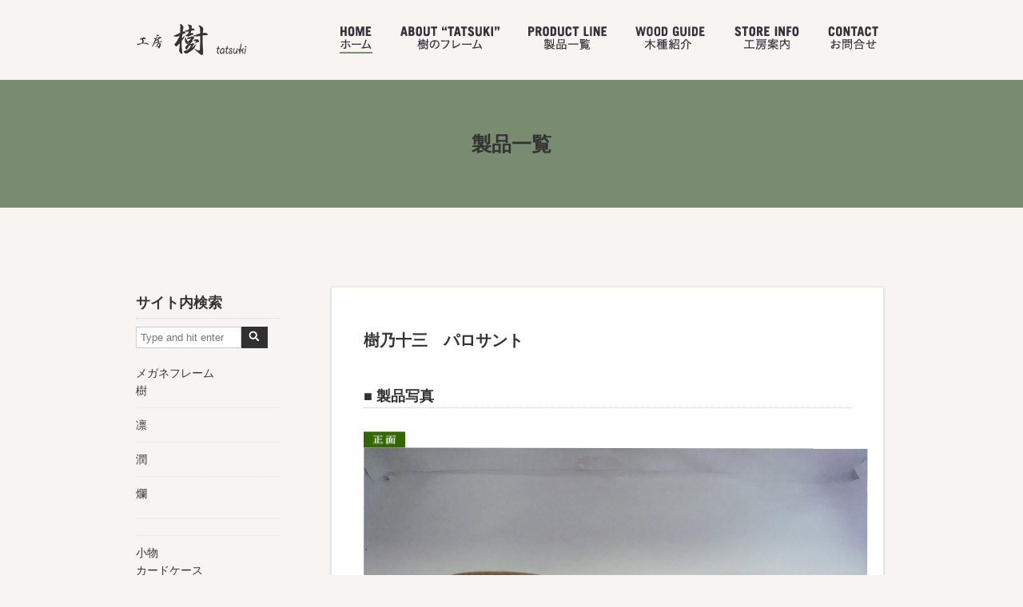

--- FILE ---
content_type: text/html; charset=UTF-8
request_url: http://koubou-tatsuki.com/archives/product_type/%E6%A8%B9%E4%B9%83%E5%8D%81%E4%B8%89%E3%80%80%E3%83%91%E3%83%AD%E3%82%B5%E3%83%B3%E3%83%88
body_size: 6863
content:
<!DOCTYPE html>
<html lang="ja">
<head>

<title>樹乃十三　パロサント | 工房 樹</title>

<meta charset="UTF-8" />
<meta name="Keywords" content="工房 樹">
<meta name="description" content="ハンドメイド・ウッドフレームメガネ">
<meta name="viewport" content="target-densitydpi=device-dpi, width=1000, user-scalable=yes">

<link rel="profile" href="http://gmpg.org/xfn/11" />
<link rel="pingback" href="http://koubou-tatsuki.com/xmlrpc.php" />
<link rel="shortcut icon" href="/favicon.ico" />


<!-- All in One SEO Pack 2.2.7.2 by Michael Torbert of Semper Fi Web Design[45,69] -->
<meta name="description" itemprop="description" content="■ 製品写真 　　 　　 &nbsp; &nbsp; 　　　 ■" />

<link rel="canonical" href="http://koubou-tatsuki.com/archives/product_type/%e6%a8%b9%e4%b9%83%e5%8d%81%e4%b8%89%e3%80%80%e3%83%91%e3%83%ad%e3%82%b5%e3%83%b3%e3%83%88" />
<!-- /all in one seo pack -->
		<script type="text/javascript">
			window._wpemojiSettings = {"baseUrl":"http:\/\/s.w.org\/images\/core\/emoji\/72x72\/","ext":".png","source":{"concatemoji":"http:\/\/koubou-tatsuki.com\/wp-includes\/js\/wp-emoji-release.min.js"}};
			!function(e,n,t){var a;function o(e){var t=n.createElement("canvas"),a=t.getContext&&t.getContext("2d");return!(!a||!a.fillText)&&(a.textBaseline="top",a.font="600 32px Arial","flag"===e?(a.fillText(String.fromCharCode(55356,56812,55356,56807),0,0),3e3<t.toDataURL().length):(a.fillText(String.fromCharCode(55357,56835),0,0),0!==a.getImageData(16,16,1,1).data[0]))}function i(e){var t=n.createElement("script");t.src=e,t.type="text/javascript",n.getElementsByTagName("head")[0].appendChild(t)}t.supports={simple:o("simple"),flag:o("flag")},t.DOMReady=!1,t.readyCallback=function(){t.DOMReady=!0},t.supports.simple&&t.supports.flag||(a=function(){t.readyCallback()},n.addEventListener?(n.addEventListener("DOMContentLoaded",a,!1),e.addEventListener("load",a,!1)):(e.attachEvent("onload",a),n.attachEvent("onreadystatechange",function(){"complete"===n.readyState&&t.readyCallback()})),(a=t.source||{}).concatemoji?i(a.concatemoji):a.wpemoji&&a.twemoji&&(i(a.twemoji),i(a.wpemoji)))}(window,document,window._wpemojiSettings);
		</script>
		<style type="text/css">
img.wp-smiley,
img.emoji {
	display: inline !important;
	border: none !important;
	box-shadow: none !important;
	height: 1em !important;
	width: 1em !important;
	margin: 0 .07em !important;
	vertical-align: -0.1em !important;
	background: none !important;
	padding: 0 !important;
}
</style>
<link rel='stylesheet' id='colorbox-theme5-css'  href='http://koubou-tatsuki.com/wp-content/plugins/jquery-colorbox/themes/theme5/colorbox.css' type='text/css' media='screen' />
<link rel='stylesheet' id='siteorigin-panels-front-css'  href='http://koubou-tatsuki.com/wp-content/plugins/siteorigin-panels/css/front.css' type='text/css' media='all' />
<link rel='stylesheet' id='contact-form-7-css'  href='http://koubou-tatsuki.com/wp-content/plugins/contact-form-7/includes/css/styles.css' type='text/css' media='all' />
<link rel='stylesheet' id='wp-pagenavi-css'  href='http://koubou-tatsuki.com/wp-content/plugins/wp-pagenavi/pagenavi-css.css' type='text/css' media='all' />
<link rel='stylesheet' id='style-sheet-css'  href='http://koubou-tatsuki.com/wp-content/themes/JetB_press-7/style.css' type='text/css' media='all' />
<link rel='stylesheet' id='googleFontsOpen+Sans-css'  href='http://fonts.googleapis.com/css?family=Open+Sans%3A400%2C700' type='text/css' media='all' />
<link rel='stylesheet' id='googleFontsTangerine-css'  href='http://fonts.googleapis.com/css?family=Tangerine' type='text/css' media='all' />
<link rel='stylesheet' id='JetB_press-fonts-css'  href='http://fonts.googleapis.com/css?family=Open+Sans:400italic,700italic,400,700&#038;subset=latin,latin-ext' type='text/css' media='all' />
<link rel='stylesheet' id='dashicons-css'  href='http://koubou-tatsuki.com/wp-includes/css/dashicons.min.css' type='text/css' media='all' />
<link rel='stylesheet' id='tablepress-default-css'  href='http://koubou-tatsuki.com/wp-content/plugins/tablepress/css/default.min.css' type='text/css' media='all' />
<script type='text/javascript' src='http://code.jquery.com/jquery-1.9.0.min.js'></script>
<script type='text/javascript'>
/* <![CDATA[ */
var jQueryColorboxSettingsArray = {"jQueryColorboxVersion":"4.6","colorboxInline":"false","colorboxIframe":"false","colorboxGroupId":"","colorboxTitle":"","colorboxWidth":"false","colorboxHeight":"false","colorboxMaxWidth":"false","colorboxMaxHeight":"false","colorboxSlideshow":"false","colorboxSlideshowAuto":"false","colorboxScalePhotos":"true","colorboxPreloading":"true","colorboxOverlayClose":"true","colorboxLoop":"true","colorboxEscKey":"true","colorboxArrowKey":"true","colorboxScrolling":"true","colorboxOpacity":"0.85","colorboxTransition":"fade","colorboxSpeed":"500","colorboxSlideshowSpeed":"2500","colorboxClose":"close","colorboxNext":"next","colorboxPrevious":"previous","colorboxSlideshowStart":"start slideshow","colorboxSlideshowStop":"stop slideshow","colorboxCurrent":"{current} of {total} images","colorboxXhrError":"This content failed to load.","colorboxImgError":"This image failed to load.","colorboxImageMaxWidth":"false","colorboxImageMaxHeight":"false","colorboxImageHeight":"100%","colorboxImageWidth":"1000px","colorboxLinkHeight":"100%","colorboxLinkWidth":"1000px","colorboxInitialHeight":"100","colorboxInitialWidth":"300","autoColorboxJavaScript":"","autoHideFlash":"","autoColorbox":"true","autoColorboxGalleries":"","addZoomOverlay":"","useGoogleJQuery":"true","colorboxAddClassToLinks":""};
/* ]]> */
</script>
<script type='text/javascript' src='http://koubou-tatsuki.com/wp-content/plugins/jquery-colorbox/js/jquery.colorbox-min.js'></script>
<script type='text/javascript' src='http://koubou-tatsuki.com/wp-content/plugins/jquery-colorbox/js/jquery-colorbox-wrapper-min.js'></script>
<link rel='prev' title='樹乃十三　黒柿' href='http://koubou-tatsuki.com/archives/product_type/%e6%a8%b9%e4%b9%83%e5%8d%81%e4%b8%89%e3%80%80%e9%bb%92%e6%9f%bf-6' />
<link rel='next' title='樹乃二十二　黒柿　Ｓ' href='http://koubou-tatsuki.com/archives/product_type/%e6%a8%b9%e4%b9%83%e4%ba%8c%e5%8d%81%e4%ba%8c%e3%80%80%e9%bb%92%e6%9f%bf%e3%80%80%ef%bd%93' />
<link rel='shortlink' href='http://koubou-tatsuki.com/?p=640' />

<link rel="stylesheet" href="http://koubou-tatsuki.com/wp-content/plugins/count-per-day/counter.css" type="text/css" />
<!-- BEGIN: WP Social Bookmarking Light -->
<script>(function(d, s, id) {
  var js, fjs = d.getElementsByTagName(s)[0];
  if (d.getElementById(id)) return;
  js = d.createElement(s); js.id = id;
  js.src = "//connect.facebook.net/ja_JP/sdk.js#xfbml=1&version=v2.0";
  fjs.parentNode.insertBefore(js, fjs);
}(document, 'script', 'facebook-jssdk'));</script>   
<style type="text/css">
.wp_social_bookmarking_light{
    border: 0 !important;
    padding: 10px 0 20px 0 !important;
    margin: 0 !important;
}
.wp_social_bookmarking_light div{
    float: left !important;
    border: 0 !important;
    padding: 0 !important;
    margin: 0 5px 0px 0 !important;
    min-height: 30px !important;
    line-height: 18px !important;
    text-indent: 0 !important;
}
.wp_social_bookmarking_light img{
    border: 0 !important;
    padding: 0;
    margin: 0;
    vertical-align: top !important;
}
.wp_social_bookmarking_light_clear{
    clear: both !important;
}
#fb-root{
    display: none;
}
.wsbl_twitter{
    width: 100px;
}
.wsbl_facebook_like iframe{
    max-width: none !important;
}</style>
<!-- END: WP Social Bookmarking Light -->
<style type="text/css" media="all" id="siteorigin-panels-grids-wp_head">/* Layout 640 */ #pg-640-0 , #pg-640-1 , #pg-640-2 , #pg-640-3 , #pl-640 .panel-grid-cell .so-panel , #pl-640 .panel-grid-cell .so-panel:last-child { margin-bottom:0px } #pgc-640-2-0 , #pgc-640-2-4 { width:32.034% } #pgc-640-2-1 { width:1.918% } #pgc-640-2-2 { width:32% } #pgc-640-2-3 { width:2.014% } #pg-640-2 .panel-grid-cell { float:left } @media (max-width:780px){ #pg-640-0 .panel-grid-cell , #pg-640-1 .panel-grid-cell , #pg-640-2 .panel-grid-cell , #pg-640-3 .panel-grid-cell , #pg-640-4 .panel-grid-cell { float:none;width:auto } #pgc-640-2-0 , #pgc-640-2-1 , #pgc-640-2-2 , #pgc-640-2-3 { margin-bottom:0px } #pl-640 .panel-grid { margin-left:0;margin-right:0 } #pl-640 .panel-grid-cell { padding:0 }  } </style>
<!--追加CSS-->
<link rel="stylesheet" href="http://koubou-tatsuki.com/wp-content/themes/JetB_press-7/for_js.css" media='all' />
<link rel="stylesheet" type="text/css" href="http://koubou-tatsuki.com/wp-content/themes/JetB_press-7/css/slick.css" media="all"/>
<link rel="stylesheet" type="text/css" href="http://koubou-tatsuki.com/wp-content/themes/JetB_press-7/css/slick-theme.css" media="all"/>
<!--[if lt IE 9]>
<script src="http://html5shiv.googlecode.com/svn/trunk/html5.js"></script>
<![endif]-->

<!--▼google analytics▼-->
<script>
  (function(i,s,o,g,r,a,m){i['GoogleAnalyticsObject']=r;i[r]=i[r]||function(){
  (i[r].q=i[r].q||[]).push(arguments)},i[r].l=1*new Date();a=s.createElement(o),
  m=s.getElementsByTagName(o)[0];a.async=1;a.src=g;m.parentNode.insertBefore(a,m)
  })(window,document,'script','//www.google-analytics.com/analytics.js','ga');

  ga('create', 'UA-56023240-47', 'auto');
  ga('send', 'pageview');
</script><!--▲google analytics▲-->


</head>

<body id="top">

<!--single-->
<header id="header">
	<div class="h_inner w940">
		<div class="h_logo fl">
			<a href="http://koubou-tatsuki.com/">
				<img src="http://koubou-tatsuki.com/wp-content/themes/JetB_press-7/img/h_logo.png" alt="工房　樹　ホームページ"></a>
			</div>
			<div class="nav_box">
				<nav id="g_nav" class="nav1 cf"><!--グローバルナビエリア-->
					
<ul class="nav-menu fr">
	<li id="page1" class="n_ov1">
	<a href="http://koubou-tatsuki.com/">
		<img src="http://koubou-tatsuki.com/wp-content/themes/JetB_press-7/img/g_nav_home.png" alt="ホーム"></a></li>
	
	<li id="page2" class="nav2 n_ov2">
	<a href="http://koubou-tatsuki.com/about-tatsuki">
　<img src="http://koubou-tatsuki.com/wp-content/themes/JetB_press-7/img/g_nav_lp.png" alt="樹のフレーム"></a></li>
	
	<li id="page3" class="nav3 n_ov3">
	<a href="http://koubou-tatsuki.com/product-line">
　<img src="http://koubou-tatsuki.com/wp-content/themes/JetB_press-7/img/g_nav_product.png" alt="製品一覧"></a>
</li>
	
	<li id="page4" class="nav4 n_ov4">
	<a href="http://koubou-tatsuki.com/wood-guide">
　<img src="http://koubou-tatsuki.com/wp-content/themes/JetB_press-7/img/g_nav_guide.png" alt="木種紹介"></a>

</li>
	
	<li id="page5" class="nav5 n_ov5">
	<a href="http://koubou-tatsuki.com/store-info">
　<img src="http://koubou-tatsuki.com/wp-content/themes/JetB_press-7/img/g_nav_store.png" alt="工房案内"></a></li>
	
	<li id="page6" class="nav6 n_ov6">
	<a href="http://koubou-tatsuki.com/contact">
　<img src="http://koubou-tatsuki.com/wp-content/themes/JetB_press-7/img/g_nav_contact.png" alt="お問合せ"></a></li>

	</ul>
				</nav><!--end g_nav-->
			</div>	
		</div><!-- // h_inner -->
	</header><!--end header-->

	<main id="main">
		<!--▼▼▼▼コンテンツエリア▼▼▼▼-->
		<div class="blog_bg">
		<!-- blog ttl -->
			<div class="blog_ttl">
				<h1 class="w940">製品一覧</h1>
			</div>
		<!-- // blog ttl -->
			<div id="blog_zone" class="cf w940">
				<aside id="side_bar" class="side_bar fl">
	<aside id="search-2" class="smm" >
		<h3 class="widget-title">サイト内検索</h3>
		<form action="http://koubou-tatsuki.com/" method="get" id="searchform2">
	<input id="keywords2" type="text" name="s" id="site_search" placeholder="Type and hit enter" />
	<input id="searchBtn2" type="image" src="http://koubou-tatsuki.com/wp-content/themes/JetB_press-7/img/btn2.gif" alt="検索" name="searchBtn2" value="Search" />
</form>	</aside>

	<aside id="categories-2" class="smm" >
		<ul>
				<li class="cat-item cat-item-23"><a href="http://koubou-tatsuki.com/archives/product_line_taxo/frame" >メガネフレーム</a>
<ul class='children'>
	<li class="cat-item cat-item-21"><a href="http://koubou-tatsuki.com/archives/product_line_taxo/%e6%a8%b9" >樹</a>
</li>
	<li class="cat-item cat-item-14"><a href="http://koubou-tatsuki.com/archives/product_line_taxo/%e5%87%9b" >凛</a>
</li>
	<li class="cat-item cat-item-13"><a href="http://koubou-tatsuki.com/archives/product_line_taxo/%e6%bd%a4" >潤</a>
</li>
	<li class="cat-item cat-item-12"><a href="http://koubou-tatsuki.com/archives/product_line_taxo/%e7%88%9b" >爛</a>
</li>
</ul>
</li>
	<li class="cat-item cat-item-24"><a href="http://koubou-tatsuki.com/archives/product_line_taxo/goods" >小物</a>
<ul class='children'>
	<li class="cat-item cat-item-25"><a href="http://koubou-tatsuki.com/archives/product_line_taxo/card-case" >カードケース</a>
</li>
	<li class="cat-item cat-item-26"><a href="http://koubou-tatsuki.com/archives/product_line_taxo/ballpen" >ボールペン</a>
</li>
</ul>
</li>
					</ul>
	</aside>
	<div class="side_bar side_bar_bnr-box">
		<div class="bnr-box_inner">
			<div class="bnr_1 ">
				<a href="http://koubou-tatsuki.com/contact">お問い合わせ</a></div>
				<div class="bnr_2"><a href="http://koubou-tatsuki.com/about-tatsuki" target="_blank">樹のウッドフレーム</a></div>
			</div>
		</div>

</aside><!--end side_bar-->		
				<div class="blog_area cf">
					<article class="blog_cont b_sdw">
													<!--▼▼記事エリア//content.php//▼▼-->
							<div class="blog_entry"><a id="post-640"></a>
																	<h3>樹乃十三　パロサント</h3>
															</div><!--end blog_entry-->
							<div class="blog_text">
								<div id="pl-640"><div class="panel-grid" id="pg-640-0" ><div class="panel-grid-cell" id="pgc-640-0-0" ><div class="so-panel widget widget_black-studio-tinymce widget_black_studio_tinymce panel-first-child panel-last-child" id="panel-640-0-0-0"><h3 class="widget-title">■ 製品写真</h3><div class="textwidget"><p><span style="font-size: 8pt;">　　</span></p>
</div></div></div></div><div class="panel-grid" id="pg-640-1" ><div class="panel-grid-cell" id="pgc-640-1-0" ><div class="so-panel widget widget_black-studio-tinymce widget_black_studio_tinymce panel-first-child" id="panel-640-1-0-0"><div class="textwidget"><p><img class="alignnone wp-image-123 size-full colorbox-640" src="http://koubou-tatsuki.sakura.ne.jp/jetb/wp-content/uploads/2015/10/detail-img1.jpg" alt="detail-img1" width="52" height="20" /></p>
</div></div><div class="so-panel widget widget_black-studio-tinymce widget_black_studio_tinymce" id="panel-640-1-0-1"><div class="textwidget"><p><a href="http://koubou-tatsuki.sakura.ne.jp/jetb/wp-content/uploads/2015/10/moderu12-020.jpg"><img class="alignnone wp-image-643 colorbox-640" src="http://koubou-tatsuki.sakura.ne.jp/jetb/wp-content/uploads/2015/10/moderu12-020-1024x768.jpg" alt="moderu12 020" width="630" height="473" /></a></p>
</div></div><div class="so-panel widget widget_black-studio-tinymce widget_black_studio_tinymce panel-last-child" id="panel-640-1-0-2"><div class="textwidget"><p><span style="font-size: 8pt;">　　</span></p>
</div></div></div></div><div class="panel-grid" id="pg-640-2" ><div class="panel-grid-cell" id="pgc-640-2-0" ><div class="so-panel widget widget_black-studio-tinymce widget_black_studio_tinymce panel-first-child" id="panel-640-2-0-0"><div class="textwidget"><p><img class="alignnone size-full wp-image-126 colorbox-640" src="http://koubou-tatsuki.sakura.ne.jp/jetb/wp-content/uploads/2015/10/detail-img2.jpg" alt="detail-img2" width="52" height="20" /></p>
</div></div><div class="so-panel widget widget_black-studio-tinymce widget_black_studio_tinymce panel-last-child" id="panel-640-2-0-1"><div class="textwidget"><p><a href="http://koubou-tatsuki.sakura.ne.jp/jetb/wp-content/uploads/2015/10/moderu12-021.jpg"><img class="alignnone wp-image-642 size-medium colorbox-640" src="http://koubou-tatsuki.sakura.ne.jp/jetb/wp-content/uploads/2015/10/moderu12-021-200x150.jpg" alt="moderu12 021" width="200" height="150" /></a></p>
</div></div></div><div class="panel-grid-cell" id="pgc-640-2-1" >&nbsp;</div><div class="panel-grid-cell" id="pgc-640-2-2" ><div class="so-panel widget widget_black-studio-tinymce widget_black_studio_tinymce panel-first-child" id="panel-640-2-2-0"><div class="textwidget"><p><img class="alignnone size-full wp-image-124 colorbox-640" src="http://koubou-tatsuki.sakura.ne.jp/jetb/wp-content/uploads/2015/10/detail-img3.jpg" alt="detail-img3" width="52" height="20" /></p>
</div></div><div class="so-panel widget widget_black-studio-tinymce widget_black_studio_tinymce panel-last-child" id="panel-640-2-2-1"><div class="textwidget"><p><a href="http://koubou-tatsuki.sakura.ne.jp/jetb/wp-content/uploads/2015/10/moderu12-022.jpg"><img class="alignnone wp-image-641 size-medium colorbox-640" src="http://koubou-tatsuki.sakura.ne.jp/jetb/wp-content/uploads/2015/10/moderu12-022-200x150.jpg" alt="moderu12 022" width="200" height="150" /></a></p>
</div></div></div><div class="panel-grid-cell" id="pgc-640-2-3" >&nbsp;</div><div class="panel-grid-cell" id="pgc-640-2-4" ><div class="so-panel widget widget_black-studio-tinymce widget_black_studio_tinymce panel-first-child" id="panel-640-2-4-0"><div class="textwidget"><p><img class="alignnone size-full wp-image-125 colorbox-640" src="http://koubou-tatsuki.sakura.ne.jp/jetb/wp-content/uploads/2015/10/detail-img4.jpg" alt="detail-img4" width="52" height="20" /></p>
</div></div><div class="so-panel widget widget_black-studio-tinymce widget_black_studio_tinymce panel-last-child" id="panel-640-2-4-1"><div class="textwidget"><p><a href="http://koubou-tatsuki.sakura.ne.jp/jetb/wp-content/uploads/2015/10/moderu12-023.jpg"><img class="alignnone wp-image-644 size-medium colorbox-640" src="http://koubou-tatsuki.sakura.ne.jp/jetb/wp-content/uploads/2015/10/moderu12-023-200x150.jpg" alt="moderu12 023" width="200" height="150" /></a></p>
</div></div></div></div><div class="panel-grid" id="pg-640-3" ><div class="panel-grid-cell" id="pgc-640-3-0" ><div class="so-panel widget widget_black-studio-tinymce widget_black_studio_tinymce panel-first-child" id="panel-640-3-0-0"><div class="textwidget"><p><span style="font-size: 14pt;">　　　</span></p>
</div></div><div class="so-panel widget widget_black-studio-tinymce widget_black_studio_tinymce" id="panel-640-3-0-1"><h3 class="widget-title">■ 製品概要</h3><div class="textwidget"><p><span style="font-size: 8pt;">　　　</span></p>
</div></div><div class="so-panel widget widget_black-studio-tinymce widget_black_studio_tinymce" id="panel-640-3-0-2"><div class="textwidget"><p>復活第３弾はアロマテラピーに使用される香木で！</p>
<p>掛けるだけで爽やかな香りで癒されてください。</p>
<p>　　　</p>
</div></div><div class="so-panel widget widget_black-studio-tinymce widget_black_studio_tinymce panel-last-child" id="panel-640-3-0-3"><div class="textwidget"><table style="height: 80px;" width="600">
<tbody>
<tr>
<td><span style="font-size: 10pt;"> サイズ（フレーム含む）</span></td>
<td><span style="font-size: 10pt;">５４□1９－１４５</span></td>
</tr>
<tr>
<td><span style="font-size: 10pt;"> 備考</span></td>
<td><span style="font-size: 10pt;"> -</span></td>
</tr>
</tbody>
</table>
</div></div></div></div><div class="panel-grid" id="pg-640-4" ><div class="panel-grid-cell" id="pgc-640-4-0" ><div class="so-panel widget widget_black-studio-tinymce widget_black_studio_tinymce panel-first-child panel-last-child" id="panel-640-4-0-0"><div class="textwidget"><p><span style="font-size: 8pt;">　　　　</span></p>
<p>　　　　　　</p>
<p> </p>
</div></div></div></div></div>								<!--wp_social_bookmarking_light-->
								<div class='wp_social_bookmarking_light'><div class="wsbl_facebook_like"><div id="fb-root"></div><fb:like href="http://koubou-tatsuki.com/archives/product_type/%e6%a8%b9%e4%b9%83%e5%8d%81%e4%b8%89%e3%80%80%e3%83%91%e3%83%ad%e3%82%b5%e3%83%b3%e3%83%88" layout="button_count" action="like" width="100" share="false" show_faces="false" ></fb:like></div><div class="wsbl_twitter"><iframe allowtransparency="true" frameborder="0" scrolling="no" src="//platform.twitter.com/widgets/tweet_button.html?url=http%3A%2F%2Fkoubou-tatsuki.com%2Farchives%2Fproduct_type%2F%25e6%25a8%25b9%25e4%25b9%2583%25e5%258d%2581%25e4%25b8%2589%25e3%2580%2580%25e3%2583%2591%25e3%2583%25ad%25e3%2582%25b5%25e3%2583%25b3%25e3%2583%2588&amp;text=%E6%A8%B9%E4%B9%83%E5%8D%81%E4%B8%89%E3%80%80%E3%83%91%E3%83%AD%E3%82%B5%E3%83%B3%E3%83%88&amp;lang=ja&amp;count=horizontal" style="width:130px; height:20px;"></iframe></div><div class="wsbl_line"><a href='http://line.me/R/msg/text/?%E6%A8%B9%E4%B9%83%E5%8D%81%E4%B8%89%E3%80%80%E3%83%91%E3%83%AD%E3%82%B5%E3%83%B3%E3%83%88%0D%0Ahttp%3A%2F%2Fkoubou-tatsuki.com%2Farchives%2Fproduct_type%2F%25e6%25a8%25b9%25e4%25b9%2583%25e5%258d%2581%25e4%25b8%2589%25e3%2580%2580%25e3%2583%2591%25e3%2583%25ad%25e3%2582%25b5%25e3%2583%25b3%25e3%2583%2588' title='LINEで送る' rel=nofollow class='wp_social_bookmarking_light_a' ><img src='http://koubou-tatsuki.com/wp-content/plugins/wp-social-bookmarking-light/images/line88x20.png' alt='LINEで送る' title='LINEで送る' width='88' height='20' class='wp_social_bookmarking_light_img' /></a></div></div><br class='wp_social_bookmarking_light_clear' />									<!--end wp_social_bookmarking_light-->

								</div><!-- end blog_text-->

								<!--▲▲記事エリアここまで▲▲-->

													</article><!--end blog_cont-->

					</div><!--end blog_area-->
				</div>
			</div><!--end blogzoon-->
			<!--▲▲▲▲コンテンツエリアここまで▲▲▲▲-->

		</main><!--end main-->

		<footer>
  <div class="f_inner">
    <div class="f_inr_box w940 pstn_r">
      <div class="pnav_top">
        <a href="#top"><img src="http://koubou-tatsuki.com/wp-content/themes/JetB_press-7/img/pageTop.png" alt="ページトップへ戻る"></a>
      </div>  
      <div class="f_logo fl"><a href="http://koubou-tatsuki.com/" target="_self"><img src="http://koubou-tatsuki.com/wp-content/themes/JetB_press-7/img/f_logo.jpg" alt="工房　樹　ホームページトップへ"></a>
      </div>

      <div id="copy" class="fl">
        <ul class="legal cf">
          <li class="fl">    
            <small>Copyright&copy; 2026工房 樹 all right reserved.</small></li>
            <li class="fl"><a href="http://koubou-tatsuki.com/privacy"><small>プライバシーポリシー</small></a></li>
            <li class="fr"><a href="http://koubou-tatsuki.com/legal"><small>特定商取引法に基づく表記</small></a></li>
          </ul>
        </div><!--end copy-->
      </div><!-- f_inr_box -->
    </div><!--end f_inner -->
  </footer><!--end footer-->

  <!-- JS -->
  <script type="text/javascript" src="http://koubou-tatsuki.com/wp-content/themes/JetB_press-7/js/jquery-1.10.2.min.js"></script>
  <script type="text/javascript" src="http://koubou-tatsuki.com/wp-content/themes/JetB_press-7/js/smoothScroll.js"></script>
  <script type="text/javascript" src="http://koubou-tatsuki.com/wp-content/themes/JetB_press-7/js/slick.min.js"></script>


  <script type="text/javascript">
    $(function() {
      $('.slider').slick({
        autoplay: true,
        autoplaySpeed: 4000,
        speed: 500,
        cssEase: 'linear',
        dots: true,
        fade: true,
        infinite: true,
        initialSlide: 0
      });
      });
  </script>
  <script type="text/javascript">
    jQuery(function($){
     $(document).ready(function(){
       $('.rumble').jrumble();
     });

     $('.multiple-items').slick({
      autoplay: true,
      autoplaySpeed: 4000,
      speed: 500,
      infinite: true,
      slidesToShow: 6,
      slidesToScroll: 1
    });

   });
 </script>

 <!--メニュー固定-->
 <script type="text/javascript">
  jQuery(function($){
    var tab = $('#g_nav'),
    offset = tab.offset();

    $(window).scroll(function () {
      if($(window).scrollTop() > offset.top) {
        tab.addClass('fixed');
      } else {
        tab.removeClass('fixed');
      }
    });
  });
});
</script>

<!--メニュー固定、ページスクロール-->
<!-- BEGIN: WP Social Bookmarking Light -->
<!-- END: WP Social Bookmarking Light -->
<script type='text/javascript' src='http://koubou-tatsuki.com/wp-content/plugins/contact-form-7/includes/js/jquery.form.min.js'></script>
<script type='text/javascript'>
/* <![CDATA[ */
var _wpcf7 = {"loaderUrl":"http:\/\/koubou-tatsuki.com\/wp-content\/plugins\/contact-form-7\/images\/ajax-loader.gif","sending":"\u9001\u4fe1\u4e2d ...","cached":"1"};
/* ]]> */
</script>
<script type='text/javascript' src='http://koubou-tatsuki.com/wp-content/plugins/contact-form-7/includes/js/scripts.js'></script>
<script type='text/javascript' src='http://koubou-tatsuki.com/wp-content/themes/JetB_press-7/js/html5.js'></script>

</body>
</html>
<!-- Performance optimized by W3 Total Cache. Learn more: http://www.w3-edge.com/wordpress-plugins/

 Served from: koubou-tatsuki.com @ 2026-01-31 11:38:00 by W3 Total Cache -->

--- FILE ---
content_type: text/css
request_url: http://koubou-tatsuki.com/wp-content/themes/JetB_press-7/style.css
body_size: 6277
content:
@charset "utf-8";
/*
Theme Name: JetB_press-7
Author: Jet-B
Author URI: http://jetb.co.jp/
*/
/*==================================================
リセット
==================================================*/
html, body, div, span, applet, object, iframe, h1, h2, h3, h4, h5, h6, p, blockquote, pre, a, abbr, acronym, address, big, cite, code, del, dfn, em, img, ins, kbd, q, s, samp, small, strike, strong, sub, sup, tt, var, b, u, i, center, dl, dt, dd, ol, ul, li, fieldset, form, label, legend, table, caption, tbody, tfoot, thead, tr, th, td, article, aside, canvas, details, embed, figure, figcaption, footer, header, menu, nav, output, ruby, section, summary, time, mark, audio, video {
 margin: 0;
 padding: 0;
 border: 0;
 font-size: 100%;
 list-style-type: none;
 vertical-align: bottom;
 -webkit-text-size-adjust: 100%;
}

article,aside,details,figcaption,figure,
footer,header,hgroup,menu,nav,section {
 display:block;
 margin:0;
 padding:0;
}

.cf { zoom: 1; }
.cf:before,
.cf:after { content: ""; display: table; }
.cf:after { clear: both; }

/*text-indent*/
.txt_indt {
 text-indent: 100%;
 white-space: nowrap;
 overflow: hidden;
 z-index: 1;
 text-align: left;
}
.fl {float:left;}
.fr {float:right;}
.w940 {
 width: 940px;
 margin: 0 auto;
}
.ofh {
 overflow: hidden;
}
.pstn_r {
 position: relative;
}
.pstn_a {
 position: absolute;
} 
.pstn_mrgn1 {
 top: 0;
 bottom: 0;
 margin: auto;
}
.pstn_mrgn2 {
 right: 0;
 left: 0;
 margin: auto; 
}
.pstn_mrgn3 {
 right: 0;
 left: 0;
 top: 0;
 bottom: 0;
 margin: auto; 
}
.clr {
 clear: both;
}
#tinymce{/*投稿記事編集の背景*/
 background:#fff;
 min-width: 100%;
 color:#000;
}

/* Alignments */
.alignleft {display: inline; float: left;}
.alignright {display: inline; float: right;}
.aligncenter {display: block; margin-right: auto; margin-left: auto;}

/*==================================================
全体
==================================================*/
body {
 min-width:1000px;
 transition:0.6s;
 font-size:12px; 
 font-family:"游ゴシック", YuGothic, "Hiragino Kaku Gothic ProN", sans-serif;
 line-height:1.6; 
 word-wrap:break-word;
 text-align:left;
 color:#333;
 background:#f8f4f1;
}

h1 {font-size:36px;}
h2 {font-size:24px;}
h3 {font-size:18px;}
h4 {font-size:16px;}
h5, h6 {font-size:14px;}
p { 
 font-size:16px;
 transform:rotate(0.1deg);
 -webkit-transform: rotate(0.1deg);
 -webkit-font-smoothing: antialiased;
}
strong, em, td, tr, dt, #side_bar li a, ul li a {
 transform:rotate(0.1deg);
 -webkit-transform: rotate(0.1deg);
 -webkit-font-smoothing: antialiased;  
}

a{text-decoration:none; color:#333; }
a:hover{opacity: 0.8; /*text-decoration:underline;*/}
a:visited{color:#595959;}
a img:hover{opacity:0.8;}

ul{margin:0; padding:0px;}

blockquote{margin: 10px;}

/*==================================================
hr 設定
==================================================*/
hr {
 display:block;
 width:100%;
 height:1px;
 border:0;
 padding:0;
}

/*==================================================
ヘッダー
==================================================*/
header {
 width:100%;
 height:100px;
 overflow:hidden;
}
.h_inner {
 position: relative;
 height: 100px;
}
.h_logo {position: absolute;
 height: 42px;
 top: 0;
 bottom: 0;
 margin: auto 0;
 z-index: 100;    
}
.nav_box {
 height: 100px;
 position: relative;
}
/*==================================================
グローバルメニュー
==================================================*/
#g_nav {
 width:100%;
 height:50px;
 text-align:center;
}

.nav-menu {
 height: 55px;
 position: absolute;
 right: 0;
 top: 0;
 bottom: 0;
 margin: auto 0;
}
.nav-menu li {
 font-size:14px;
 padding: 10px;
 float:left;
}

.fixed {/*メニュー固定*/
 position: fixed;
 top: 0px;
 width: 100%;
 z-index: 100;
}


/*nav hover*/
.nav-menu li a {
 display: block;
}
.nav-menu li a img {
  transition: 0.2s;
  padding-bottom: 3px;
}
#page1 a img:hover, #page2 a img:hover, #page3 a img:hover, #page4 a img:hover, #page5 a img:hover, #page6 a img:hover {
  padding-bottom: 3px;
  border-bottom:2px solid #7A8C6F;
}
.nav1 #page1 a img {
  border-bottom: 2px solid #7A8C6F; 
}

.nav2 #page2 a img {
  border-bottom: 2px solid #7A8C6F; 
}

.nav3 #page3 a img {
  border-bottom: 2px solid #7A8C6F; 
}

.nav4 #page4 a img {  
  border-bottom: 2px solid #7A8C6F; 
}

.nav5 #page5 a img {  
  border-bottom: 2px solid #7A8C6F; 
}

.nav6 #page6 a img {  
  border-bottom: 2px solid #7A8C6F; 
}

/*==================================================
common
==================================================*/
#main {/*大枠*/
 width:100%;
 height:auto;

}
/*==================================================
blog (archive,single,category)
==================================================*/
.blog_wrap {
 padding-bottom: 80px;
}
.blog_wrap > a {
 color: #333;
}
.blog_wrap > a:visited {
 color: #595959;
}
.blog_ttl {
  background-color: #7a8c6f;
}
.blog_ttl h1 {
  width: 500px;
  text-align: center;
  font-size: 25px;
  margin: 0 auto;
  padding: 60px 0;  
}
#main .blog_page {
  margin: 0 auto;
}
.main_ttl {
  width: 1000px;
  margin: 0 auto;
  padding: 0 0 50px;
}
.blog_bg {
  background: #f8f4f1;
}
#blog_zone {
  height: auto;

  padding: 100px 0;
}
.blog_area {
  height:auto;

  margin:0 auto;
}

.blog_cont {
  height: auto;
  width: 610px;
  padding: 50px 40px 30px 40px;
  margin-bottom: 50px;
  margin-left: 25px;

  background: #fff;
  float: right;
  margin-right: 5px;
}

.blog_entry {/*ブログと検索結果のタイトルと日付*/
  width:100%;
  height:auto;
  margin: 0px auto 20px;
}

.blog_entry h3, .kensaku_entry h3{/*ブログと検索結果タイトル*/
  font-size:20px;
  text-align:left;
}

.blog_entry span{/*ブログ日付*/
  padding-top: 8px;
  font-size: 12px;
  float: right;
}

.blog_text, .blog_text_category{/*投稿記事*/
  width:100%;
  height:auto;
  margin:0px auto 10px auto; 
  padding:20px 0px;
}

.blog_text > p:last-of-type {
  margin-bottom: 60px;
}
time {
  font-weight: bold;
}
.archive-header {
  width: 715px;
  height: auto;
  overflow: hidden;
  display: block;
  padding:0 0 10px;
  float: right;
  text-align: left;
}
.archive-header h2 {
  font-size: 18px;
}
h2.archive-title {
  font-size:16px; 
}
.archive_txt {
  font-size: 14px;
  font-weight: normal;
}
.blog_meta_category {
  margin-top:-20px;
  margin-bottom:30px;
}
.read-more {
  font-weight: bold;
  font-size: 12px;
}
.wp-pagenavi {/*ブログナビゲーション*/
  height: auto;
  width: 700px;
  padding: 50px 0 30px 45px;
}

.wp-pagenavi a, .wp-pagenavi span {
  text-decoration: none;
  padding: 5px 13px;
  margin: 3px;
  border: none;
  border-bottom: #7A8C6F 1px solid;
  color: #7A8C6F;
}
.wp-pagenavi span.current {
  border-color: #fff;
}
.wp-pagenavi a:hover, .wp-pagenavi span.current {
  border-color: #7a8c6f;
  color: #FFFFFF;
  font-weight: bold;
  background: #7A8C6F;
}

.wp-pagenavi a.previouspostslink, .wp-pagenavi a.nextpostslink {
  color: #7A8C6F;
}
/*single nav*/
.nav-previous {float:left;}
.nav-next {float:right;}
.nav-previous a, .nav-next a {
  line-height:3;
}
.nav-single {
  height: auto;
  overflow: hidden;
}


/*==================================================*/
/*custom post type product_type*/
/*==================================================*/

.blog_text .textwidget  table > tbody > tr {
  border-bottom: 1px dotted #595959;
  display: block;
}
.blog_text .textwidget  table > tbody > tr:first-child {
  border-top: 1px dotted #595959;
  margin-bottom: 1px;
}

.blog_text .textwidget  table > tbody > tr > td:first-child > span {
  padding: 3px 0 3px 0;
  background: #eee;
  width: 160px;
  display: block;
  text-align: center;  
}
.product_blog_area {
  width: 660px;
  height: auto;
  float: left;
  margin-left: 30px;
  margin-right: 10px;
}
.cus_cont {
  width: 185px;
  height: 220px;
  padding: 10px;
  margin: 0 0px 15px 15px;
  background: #F8F4F1;
  float: left;
}

figure.product_fig {
  position: relative;
  width: 185px;
  height: 220px;
  float: left;
  margin: 0px;
}
figure.product_fig img {
  width:185px;
  height:auto;
}
figcaption.product_fig_cap p {
  font-size: 14px;
  font-weight: bold;
  padding-top: 12px;
}
.jet_page_navi {
  margin-left:40px; 
}
/*==================================================
side bar
==================================================*/
#main #blog_zone #side_bar {
width: 180px !important;
margin-bottom: 30px;
}
.side_bar form {
 margin: 0 0 20px;
}
.side_bar h3 {
 margin: 0 0 10px;
 padding: 5px 0;
}
/*.side_bar ul li {
 margin:10px 0;
 font-size: 14px;
}*/
.side_bar_bnr-box {
 margin-bottom: 70px;
}

.side_bar .bnr_1 {
 height: 100px;
 color: #7A8C6F;
 width: 180px;
 float: none;
 margin-top: 30px;
 background: #fff;
 border: 1px solid #7A8C6F;
 border-radius: 2px;
 box-sizing: border-box;
 text-align: center;
 transition: 0.2s;
}

.bnr_1 a {
 color: #333;
 font-weight: bold;
 display: block;
 height: 100px;
 font-size: 16px;
 line-height: 100px;
 letter-spacing: 0;
}

.side_bar .bnr_2 {
 height: 100px;
 color: #fff;
 width: 180px;
 float: none;
 margin-top: 30px;
 background: #7A8C6F;
 text-align: center;
 transition: 0.2s;
 border-radius: 2px;
}
.side_bar .bnr_2:hover {
 border-radius: 0px;
}
.bnr_2 a {
 color: #333;
 font-weight: bold;
 display: block;
 height: 100px;
 font-size: 16px;
 letter-spacing: 0px;
 line-height: 100px;
}
#secondary #recent-posts-2 h3, .widget-title {
 border-bottom: 1px dotted #ccc;
} 
/*==================================================
footer
==================================================*/
footer {
 width:100%;
 height:auto;
}

.f_inner {
 color: #fff;
 background: #333;
 width: 100%;
 height: 130px;
 position: relative;
}
.f_inr_box {
 height: 100%; 
}
.pnav_top {
 position: absolute;
 width: 99px;
 height: 49px;
 top: -49px;
 right: 0;
 left: 0;
 margin: auto;
}
.pnav_top a, .pnav_top a img {
 display: block;
}
#copy {
 overflow: hidden;
}

.f_logo {
 position: absolute;
 height: 42px;
 width: 140px;
 top: 0;
 bottom: 0;
 margin: auto;
}
.f_logo a {
 display: block;
}
.legal {
 position: absolute;
 right: 0;
 top: 0;
 bottom: 0;
 height: 25px;
 margin: auto 0;
}
.legal li:first-child {
 margin-right:10px;
 padding-right: 10px; 
 border-right: 1px dotted #fff;
}
.legal li:last-child {
 margin-left:10px;
}

.legal li a {
 color: #fff; 
} 
/*==================================================
メールフォーム(#mailformで囲む)
==================================================*/
#mailform_box{
 height:auto;
 padding:20px;
 margin:0px auto;
 overflow:hidden;
 color:#5b4423;
}

#mailform_box p{
 font-size:18px;
}

#mailform_box input[type="text"],
#mailform_box input[type="email"]{
 width:483px;
 height:45px;
 margin:6px 0px 20px 0px;
}

#mailform_box textarea{
 width:583px;
 height:303px;
 margin:5px 0px;
}

#mailform_box input[type="text"],
#mailform_box input[type="email"],
#mailform_box textarea{
 -webkit-box-shadow:inset 2px 2px 5px rgba(0,0,0,0.7);
 box-shadow:inset 2px 2px 5px rgba(0,0,0,0.7);
}

#mailform_box input[type="submit"]{
 width:207px;
 height:49px;
 float:right;
 cursor:pointer;
 background:url(img/access/send1.jpg) no-repeat;
}

#mailform_box input[type="submit"]:hover{
 opacity:0.8;
}

.formspace {
 padding-top:28px;
}

/*===================================
404ERR
===================================*/
#err_zone {
 width:800px;
 height:auto;
 overflow:hidden;
 margin:0px auto;
 padding:100px 0px;
 text-align:center;
}
/*-----------------------------
検索フォーム
-----------------------------*/

#searchform2 {
 position: relative;
}
#keywords2 {
 width: 120px;
 background: #fff;
 border: 1px solid #ccc;
 padding: 5px;
}
#searchBtn2 {
 position: absolute;
 top: 0;
 border-bottom: 3px solid #333;    
}
.entry-title {
 font-size: 18px;
}

.tablepress {font-size: 16px;}

/*-▼-▼-▼-▼-▼-▼-▼-▼-▼-▼-▼-▼-▼-▼-▼-▼-▼-▼-▼-▼-▼-▼-▼-
各ページ
▲-▲-▲-▲-▲-▲-▲-▲-▲-▲-▲-▲-▲-▲-▲-▲-▲-▲-▲-▲-▲-▲-▲-▲-*/

.mg_r35 {
 margin-right:35px;
}
.mg_r40 {
 margin-right:40px;
}
.mg_r50 {
 margin-right:50px;
}
/*==================================================
INDEX
==================================================*/
#index_area{
 /*  width:1000px;*/
 height:auto;
 margin: 0 auto 150px;
 line-height:1.8;
}
/*==================================================
main visual(metaslider, film_roll等の大枠)
==================================================*/
#mv_zone {
 max-width: 1400px;
 margin: 0 auto;
 height: 661px;
 overflow: hidden;
}
.naviArea {margin: 10px auto 73px;
}
.mvTxt_1 {
 z-index: 100;
 bottom: 0;
 left: 381px;
}
.mvTxt_2 {
 z-index: 100;
 top: 105px;
 left: 280px;    
}
.mvTxt_3 {
 z-index: 100;
 bottom: 0px;
 left: 250px;    
}
.mvTxt_4 {
 z-index: 100;
 top: 209px;
 left: 486px;    
}
/*----sec1----*/
.indx .sec1 {
 background: url(img/index/cnt2_bg_.jpg) center bottom;
}
.sec1  .sec1_inr {
  height: 766px;
  width: 940px;
 background-image: url(img/index/cnt2_img.png);
 background-position: top -10px right 0;
 background-position-x:right; 
 background-repeat: no-repeat;
} 
.indx h1.sec1_h1 img {
 display: block;
 margin: 73px 0 50px;
 /* margin: 87px auto 60px;*/ 
}
.indx .sec1 ul {
 padding: 80px 0 70px;
}

/*----sec2----*/
.indx .sec2 {
 background: url(img/index/cnt3_bg.png);
}
.sec2_inr {
 padding: 64px 0;
}

.news_area_box {
 height: 400px;
 background: #fff;
 width: 550px;
}
.news_area_box h2 img {
 border-bottom: #333 3px solid;
 width: 478px;
 margin: 25px auto;
 display: block; 
}
.news_ttl {
 font-size: 16px;
}
.news_time {
 font-size:14px;
}
#news_area ol {
 height:auto;
 margin:0px auto;
 overflow: hidden;
}

#news_area ol li {
 margin: 6px 70px;
 float: left;
}

#news_area p {
 text-align:left;
}
.news_viewAll {
 padding: 8px 0;
 border-top: 3px #333 solid;
 width: 478px;
 margin: 20px 37px 5px auto;
 font-size: 14px;
 font-weight: bold;
 text-align: right; 
}
.news_viewAll:hover {
 opacity: 0.8;
}

/*----sec3----*/
.sec3_inr {
  padding: 100px 0px 10px;
}
.seller_box {
 background: #fff;
}
.seller_left h3 img {
 padding-bottom: 10px;
}
.seller_right {
 width: 450px;
}
.seller_right > p {
 display: inline-block;
 width: 419px;
 margin: 66px -10px 26px;
}
.seller_info > p {
 width: 315px;
 height: 80px;
 display: block;
 margin: 25px auto 10px;
}
.seller_info > div a {
 display: block;
}
.seller_info > div a img {
 width: 265px;
 display: block;
 margin: 0 110px 0 auto;
}

/*----sec4----*/
.indx .sec4 {
 padding: 88px 0 96px;
}
.slider2 {
 width: 850px;
 display: block;．
 margin: 0 auto;
}
#works_slider .draggable {
 height: 120px;
}
.sec4_inr h4 img {
 padding-bottom: 50px;
}
.works_viewAll {
 top: 40px;
 right: 0;
}

/*----sec5----*/
.indx .sec5 {
 background: url(img/cnt6_bg.jpg);
 padding: 70px 0; 
}
.sec6_b1 {
  padding: 50px 30px 30px;
}
.sec6_b2 {
  padding: 30px 30px 50px;  
}
.sec6_b1 p, .sec6_b2 p {
  padding: 25px 10px 0 0;
}
.sec6_b2 > div {
  width: 420px;  
}
/*----sec6----*/
.sec6_inr {
  padding: 80px 0;  
}
.sec6_b2 {
  margin-bottom: 50px;
}
.mrg_r25 {
  margin: 0 30px 0 0;  
}

/*----sec7----*/

/******** lp ********/

/*----lp_sec1----*/
 .lp_sec1 {
  padding: 40px 0 0;
}
.lp_sec1_h1 {
  float: left;
  margin: 0 0 100px 0;
}
.lp_sec1_fig_box1 figure p {
  width: 370px;
  padding-right: 100px;
}
.lp_sec1_fig_box2 {
  padding-top: 68px;
}
.lp_sec1_fig_box2 h2 > img {
  padding-right: 107px;
}
.lp_sec1_fig_box2 figure > img {
  padding: 0 100px 100px 0;
}
.lp_sec1_fig_box2 figure figcaption p {
  padding: 43px 0 60px;
}
/*----lp_sec2----*/
.lp_sec2 {
  background: #fff;
  padding: 120px 0; 
}
.lp_sec2_inr {
  background: url(img/lp/cnt2_bg.png) no-repeat center top 120px;
}
.sec2_ul {
 width: 833px;
 margin: 0 auto;
 padding: 0 0 120px 0;
}

.lp_sec2_inr h3 img {
 display: block;
 width: 483px;
 margin: 0 auto 150px;
}
/*----lp_sec3----*/
.lp_sec3_inr {
 padding:135px 0 90px;
 background: url(img/lp/cnt3_bg.png) no-repeat center top 135px;
}
.lp_sec3_inr h3 img {
 padding: 0 0 50px;
}
.lp_sec3_right p {
 line-height: 2.5; 
}
.lp_sec3_left {
 right: 0;
 top: 538px;
 text-align: right;
 line-height: 1; 
}
.sec3_ul {
 margin: 0 83px 0;
 padding: 318px 0 30px;
}
/*----lp_sec4----*/
.lp_sec4 {
 background: #fff;
}
.lp_sec4_inr {
 padding: 114px 0 0;
}

.lp_sec4_inr h4 img {
 position: absolute;
 right: -60px;
 top: 160px;
}
.sec4_fig img {
 padding: 0 20px 0 0;
}

.lp_sec4_p1 {
 padding: 134px 0 87px;
}
.lp_sec4_p2 {
 bottom: 146px;
 left: 30px;
}
.lp_sec4_btn {
 padding:50px 0 100px 0;
 width: 435px;
}
.lp_sec4_btn span {
 padding: 10px 0;
 display: block;
}
.slider2 {

}
.slider2 .slider2_child {
 width: 120px;
 height: 120px; 
}
/*----lp_sec5----*/
.lp_sec5 {
 padding: 100px 0;
}
.lp_sec5 h5 {
 padding: 0 0 40px;
}
.lp_sec5_box strong {
 font-size: 22px;
 padding: 0 20px 40px 20px;
 display: block;
 float: left;
}
.lp_sec5_box p {
 line-height: 2.5;
 float: left;
 padding-left: 20px;     
}
.lp_sec5_img {
 margin: -70px 28px 50px 0;
 padding: 0 0 25px;    
}
.lp_sec5_mente {
 background: url(img/lp/cnt5_bnr.jpg) no-repeat center top;
 width: 886px;
 height: 170px;
 margin: 380px auto 0;
}
.lp_sec5_mente_inr {
 padding: 30px;
}
.lp_sec5_mente strong {
 font-size: 16px;
}


/*----lp_sec6----*/
.lp_sec6 {
 background: url(img/cnt6_bg.jpg);
 padding: 86px 0 100px;
}

.lp_sec6_inr {
 background: #fff;
 border-radius: 5px; 
 padding: 40px 0 60px;
}
.lp_sec6_dl, .bnr_wrap {
 width: 820px;
 margin: 0 auto;
}
.lp_sec6_dl {
 padding-bottom: 65px;
} 
.lp_sec6_dl > dt h6 img {
 display: block;
 margin: 0 auto 40px; 
}
.lp_sec6_dd1, .lp_sec6_dd2 {
 width: 380px;
}
.lp_sec6_dd1 {
 padding-right: 60px;
}
.lp_sec6_dd1 dt, .lp_sec6_dd2 dt {
 font-size: 20px;
 font-weight: bold;
 padding: 0 0 20px; 
}
.lp_sec6_btn {
 margin-right: 25px;
}

/*----lp_sec7----*/
.lp_sec7 {
 padding: 110px 0 0;
}
.lp_sec7 h6 img {
 display: block;
 margin: 0 auto;
 padding: 0 0 30px; 
}

.lp_sec7_inr > strong {
 font-size: 24px;
 text-align: center;
 margin: 0 0 73px;
 display: block;
}
.lp_sec7_inr p {
 padding-bottom: 30px;
}
.lp_sec7_inr ol {
 float: left;
}
.lp_sec7_inr ol li strong {
 margin-bottom: 20px;
 display: block;
 font-size: 16px;
}
.sec7_img {
 right: 0;
 top: 210px;
}
/*----lp_sec8----*/
.lp_sec8 {
 padding: 90px 0 0;
}
ul.voice_box {
 padding: 60px 0;
}
ul.voice_box li {
 margin-left:94px; 
}
ul.voice_box li:first-child {
 margin: 0;
}
.voice_box_inbox {
 width: 250px;
 height: 250px;
 border-radius: 2px;
 background: #fff;
}
.thum {
/* height: 120px;
*/ overflow: hidden;
display: block; 
}
.thum > a {
 display: block;
}

 .thum > a > img {
  width: auto;
}
.cv_txt_box {
 width: 200px;
 height: 100px;
 margin: 0 auto;
 right: 0;
 left: 0;
 overflow: hidden;
 top: 131px;
}
/*----lp_sec9----*/
.lp_sec9 {
 padding: 40px 0 90px;
}
.lp_sec9 h6 img {
 padding-bottom: 60px;
}
.sec9_img {
 float: left;
}
.sec9_figcap {
 padding:44px 0 0 345px;
}
.sec9_figcap strong {
 font-size: 18px;
}
.sec9_figcap p {
 padding: 20px 0;
 line-height: 2;
}
/*----lp_sec10----*/
.lp_sec10 {
 background: url(img/cnt6_bg.jpg);
 padding: 80px 0;
 margin: 0 0 150px;

}
.lp_sec10 h6.lp_sec10_bnr1, .lp_sec10_bnr2 {
 display: block;
 margin-right: 13px;
}
.sec10_bnr_wrap {
 width: 860px;
 margin: 0 auto;
}
/*bnr hover*/
.lp .lp_sec8_bnr1, .lp .lp_sec8_bnr2, .indx .sec2_bnr1, .indx .sec2_bnr2, .indx .customer_bnr, .indx .sec5_bnr1, .indx .sec5_bnr2 {
 overflow: hidden;
}
.lp .lp_sec8_bnr1 img, .lp .lp_sec8_bnr2 img, .indx .sec2_bnr1 img, .indx .sec2_bnr2 img, .indx .customer_bnr img, .indx .sec5_bnr1 img, .indx .sec5_bnr2 img {
 -moz-transition: -moz-transform 0.2s  ease-in;
 -webkit-transition: -webkit-transform 0.2s  ease-in;
 -o-transition: -o-transform 0.2s  ease-in;
 -ms-transition: -ms-transform 0.2s  ease-in;
 transition: transform 0.2s  ease-in;
}
.lp .lp_sec8_bnr1 img:hover, .lp .lp_sec8_bnr2 img:hover, .indx .sec2_bnr1 img:hover, .indx .sec2_bnr2 img:hover, .indx .customer_bnr img:hover, .indx .sec5_bnr1 img:hover, .indx .sec5_bnr2 img:hover {
 opacity: 1;
 -webkit-transform: scale(1.02);
 -moz-transform: scale(1.02);
 -o-transform: scale(1.02);
 -ms-transform: scale(1.02);
 transform: scale(1.02);
}

/*=====================
default page
===================*/
.default_p_bg { 
 background: #efe2d2;
}
.defa_inner {
 padding-bottom: 80px;
 padding-top: 80px;
}
.defa_inner_box {
 width: 775px;
 margin: 0 auto;
 padding: 60px 0;
 background-color: #fff;
}

/*=====================
contact page
===================*/
.bsdw {
 box-shadow: 0px 1px 7px rgba(0,0,0,0.1);
}
.defa_inner2 {
 padding-bottom: 60px;
}
.pdt_50 {
 padding-top: 50px;
}
div.wpcf7 h1.contact_h1 {
 font-size: 20px;
 text-align: center;
 padding: 30px;
 border-bottom: 1px dotted #ccc;
 margin: 0 0 50px;
 color: #7A8C6F;
}
div.wpcf7 {
 margin: 0 auto;
 width: 516px;
 padding: 0;
}
.pd_0 {
 padding: 0 ;
}
.pd_10 {
 padding: 10px;
}
.pd_20 {
 padding: 20px ;
}
.pd_16 {
 padding: 16px ;
}
.pd_30 {
 padding: 30px ;
}
.pd_40 {
 padding: 40px;  
}
.pd_80 {
 padding: 0 0 80px;
}
.pdbtm_80 {
 padding-bottom: 80px;
}
.pdr_15 {
 padding-right: 15px;
}
.fnt_12 {
 font-size: 12px;
}
.fnt_20 {
 font-size: 20px;
}
/*border-radius*/
.bdr_r_2 {
 border-radius: 2px;
}
/* box-shadow */
.b_sdw {
 box-shadow:rgba(51, 51, 51, 0.168627) 0px 1px 3px 1px;
 -webkit-box-shadow:rgba(51, 51, 51, 0.168627) 0px 1px 3px 1px;
}
.form_ttl {
 width: 190px;
 display: inline-block;
 margin: 0 0 30px;
 line-height: 50px;
}
.input_area {
 text-align: right;
 display: inline-block;
 width: 320px;  
}
.input_box {
 width: 280px;
 margin: 0 auto;
}
.wpcf7-text {
 height: 25px;
 width: 320px;
 margin:0 auto 39px;
 border: 1px solid #ccc;
 border-radius: 3px;
}

.txt_area_box {
 width: 280px;
 margin:0 auto 40px;
}
.txt_area_box textarea {
 border: 1px solid #ccc;
 border-radius: 3px;
 width: 320px;
}
.form_ttl_m {
 width: 190px;
 display: inline-block;
 margin: 0 0 30px;
 vertical-align: top;
 line-height: 130px;    
}
.submit_box p {
 text-align: center;
 line-height: 51px;
}
.wpcf7-submit {
 font-size: 16px;
 font-weight: bold;
 color: #fff;
 text-shadow: 1px 1px 1px #353535;
 width: 200px;
 margin: 0 auto;
 display: block;
 background-color: #7A8C6F;
 text-align: center;
 height: 50px;
 line-height: 50px;
 border: none;
 transition:0.3s;
}
.wpcf7-submit:hover {
 border-radius: 25px;
}

.form_submit {
 display: block;
 margin: 0 auto;
 text-align: center;
}
#cv .blog_cont {
 width: 800px;
}
/*===================================
404ERR
===================================*/
.err_bg {
 background: #f1f0f6;
}
#err_wrap {
 width:100%;
 height:auto;
 overflow:hidden;
 text-align:center;
 height: 300px;
 padding: 100px 0;
}
#err_wrap .err_wrap_box {
 position: relative;
 top: 40%;
 bottom: 0;
 right: 0;
 left: 0;
}
#err_wrap .err_wrap_box p a {
 font-weight: bold;
 text-decoration: underline;
}

a.history_link {
 color: #7A8C6F;
}
.err_bg #index_area {
 margin:0;
}

.cv_h1 {
 font-size: 20px;
 width: 550px;
 text-align: center;
 display: block;
 padding: 0 0 60px;
 margin: 0 auto;
 color: #7A8C6F;    
}

#main .defa_inner_box table thead th {
  background-color: #7A8C6F;
  font-weight: 700;
  vertical-align: middle;
}
#main .defa_inner_box h2.tablepress-table-name {
  font-size: 18px;
  margin: 20px 0;
}

.rpwe-block h3 {
    font-size: 14px !important;
    font-weight: bold !important;
}
.cat-item a {
	font-size: 14px;
}
li.cat-item:last-child {
	padding-bottom: 20px;
}
.rpwe-block li, .side_bar ul li {
    border-bottom: 1px dotted #E4E3E8;
    margin-bottom: 10px;
    padding-bottom: 10px;
    list-style-type: none;
}


--- FILE ---
content_type: text/plain
request_url: https://www.google-analytics.com/j/collect?v=1&_v=j102&a=1690968861&t=pageview&_s=1&dl=http%3A%2F%2Fkoubou-tatsuki.com%2Farchives%2Fproduct_type%2F%25E6%25A8%25B9%25E4%25B9%2583%25E5%258D%2581%25E4%25B8%2589%25E3%2580%2580%25E3%2583%2591%25E3%2583%25AD%25E3%2582%25B5%25E3%2583%25B3%25E3%2583%2588&ul=en-us%40posix&dt=%E6%A8%B9%E4%B9%83%E5%8D%81%E4%B8%89%E3%80%80%E3%83%91%E3%83%AD%E3%82%B5%E3%83%B3%E3%83%88%20%7C%20%E5%B7%A5%E6%88%BF%20%E6%A8%B9&sr=1280x720&vp=1280x720&_u=IEBAAEABAAAAACAAI~&jid=1823388580&gjid=1359223730&cid=947238490.1769827082&tid=UA-56023240-47&_gid=1375778676.1769827082&_r=1&_slc=1&z=1122052540
body_size: -286
content:
2,cG-0ZS8K5RH60